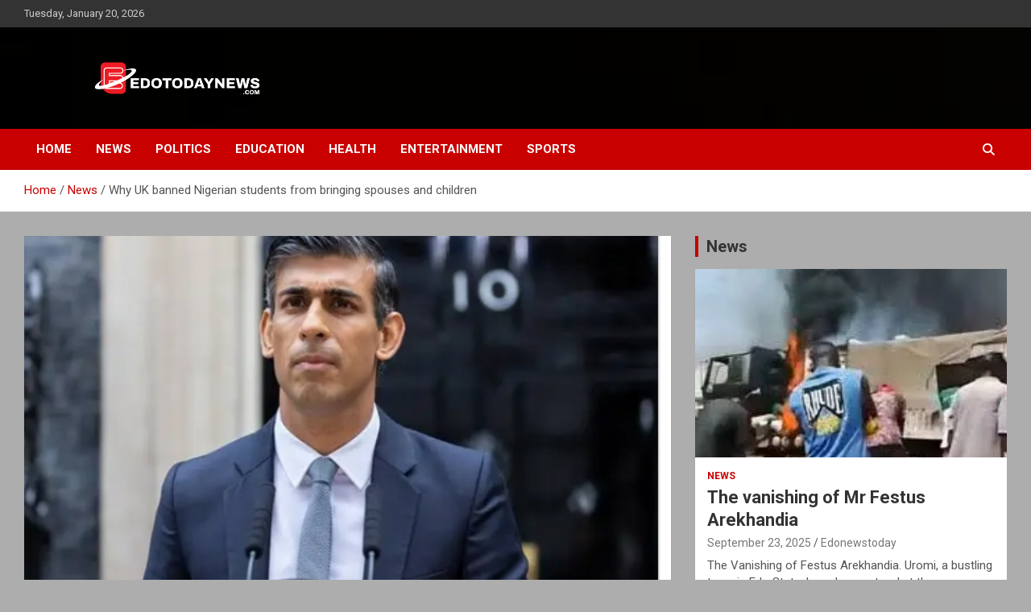

--- FILE ---
content_type: text/html; charset=UTF-8
request_url: https://edotodaynews.com/why-uk-banned-nigerian-students-from-bringing-spouses-and-children/
body_size: 16380
content:
<!doctype html>
<html lang="en-US">
<head>
	<meta charset="UTF-8">
	<meta name="viewport" content="width=device-width, initial-scale=1, shrink-to-fit=no">
	<link rel="profile" href="https://gmpg.org/xfn/11">

	<title>Why UK banned Nigerian students from bringing spouses and children &#8211; edothings</title>
<meta name='robots' content='max-image-preview:large' />
<link rel='dns-prefetch' href='//stats.wp.com' />
<link rel='dns-prefetch' href='//fonts.googleapis.com' />
<link rel='dns-prefetch' href='//c0.wp.com' />
<link rel='dns-prefetch' href='//widgets.wp.com' />
<link rel='dns-prefetch' href='//s0.wp.com' />
<link rel='dns-prefetch' href='//0.gravatar.com' />
<link rel='dns-prefetch' href='//1.gravatar.com' />
<link rel='dns-prefetch' href='//2.gravatar.com' />
<link rel='preconnect' href='//i0.wp.com' />
<link rel="alternate" type="application/rss+xml" title="edothings &raquo; Feed" href="https://edotodaynews.com/feed/" />
<link rel="alternate" type="application/rss+xml" title="edothings &raquo; Comments Feed" href="https://edotodaynews.com/comments/feed/" />
<link rel="alternate" type="application/rss+xml" title="edothings &raquo; Why UK banned Nigerian students from bringing spouses and children Comments Feed" href="https://edotodaynews.com/why-uk-banned-nigerian-students-from-bringing-spouses-and-children/feed/" />
<link rel="alternate" title="oEmbed (JSON)" type="application/json+oembed" href="https://edotodaynews.com/wp-json/oembed/1.0/embed?url=https%3A%2F%2Fedotodaynews.com%2Fwhy-uk-banned-nigerian-students-from-bringing-spouses-and-children%2F" />
<link rel="alternate" title="oEmbed (XML)" type="text/xml+oembed" href="https://edotodaynews.com/wp-json/oembed/1.0/embed?url=https%3A%2F%2Fedotodaynews.com%2Fwhy-uk-banned-nigerian-students-from-bringing-spouses-and-children%2F&#038;format=xml" />
<style id='wp-img-auto-sizes-contain-inline-css' type='text/css'>
img:is([sizes=auto i],[sizes^="auto," i]){contain-intrinsic-size:3000px 1500px}
/*# sourceURL=wp-img-auto-sizes-contain-inline-css */
</style>
<style id='wp-emoji-styles-inline-css' type='text/css'>

	img.wp-smiley, img.emoji {
		display: inline !important;
		border: none !important;
		box-shadow: none !important;
		height: 1em !important;
		width: 1em !important;
		margin: 0 0.07em !important;
		vertical-align: -0.1em !important;
		background: none !important;
		padding: 0 !important;
	}
/*# sourceURL=wp-emoji-styles-inline-css */
</style>
<style id='wp-block-library-inline-css' type='text/css'>
:root{--wp-block-synced-color:#7a00df;--wp-block-synced-color--rgb:122,0,223;--wp-bound-block-color:var(--wp-block-synced-color);--wp-editor-canvas-background:#ddd;--wp-admin-theme-color:#007cba;--wp-admin-theme-color--rgb:0,124,186;--wp-admin-theme-color-darker-10:#006ba1;--wp-admin-theme-color-darker-10--rgb:0,107,160.5;--wp-admin-theme-color-darker-20:#005a87;--wp-admin-theme-color-darker-20--rgb:0,90,135;--wp-admin-border-width-focus:2px}@media (min-resolution:192dpi){:root{--wp-admin-border-width-focus:1.5px}}.wp-element-button{cursor:pointer}:root .has-very-light-gray-background-color{background-color:#eee}:root .has-very-dark-gray-background-color{background-color:#313131}:root .has-very-light-gray-color{color:#eee}:root .has-very-dark-gray-color{color:#313131}:root .has-vivid-green-cyan-to-vivid-cyan-blue-gradient-background{background:linear-gradient(135deg,#00d084,#0693e3)}:root .has-purple-crush-gradient-background{background:linear-gradient(135deg,#34e2e4,#4721fb 50%,#ab1dfe)}:root .has-hazy-dawn-gradient-background{background:linear-gradient(135deg,#faaca8,#dad0ec)}:root .has-subdued-olive-gradient-background{background:linear-gradient(135deg,#fafae1,#67a671)}:root .has-atomic-cream-gradient-background{background:linear-gradient(135deg,#fdd79a,#004a59)}:root .has-nightshade-gradient-background{background:linear-gradient(135deg,#330968,#31cdcf)}:root .has-midnight-gradient-background{background:linear-gradient(135deg,#020381,#2874fc)}:root{--wp--preset--font-size--normal:16px;--wp--preset--font-size--huge:42px}.has-regular-font-size{font-size:1em}.has-larger-font-size{font-size:2.625em}.has-normal-font-size{font-size:var(--wp--preset--font-size--normal)}.has-huge-font-size{font-size:var(--wp--preset--font-size--huge)}.has-text-align-center{text-align:center}.has-text-align-left{text-align:left}.has-text-align-right{text-align:right}.has-fit-text{white-space:nowrap!important}#end-resizable-editor-section{display:none}.aligncenter{clear:both}.items-justified-left{justify-content:flex-start}.items-justified-center{justify-content:center}.items-justified-right{justify-content:flex-end}.items-justified-space-between{justify-content:space-between}.screen-reader-text{border:0;clip-path:inset(50%);height:1px;margin:-1px;overflow:hidden;padding:0;position:absolute;width:1px;word-wrap:normal!important}.screen-reader-text:focus{background-color:#ddd;clip-path:none;color:#444;display:block;font-size:1em;height:auto;left:5px;line-height:normal;padding:15px 23px 14px;text-decoration:none;top:5px;width:auto;z-index:100000}html :where(.has-border-color){border-style:solid}html :where([style*=border-top-color]){border-top-style:solid}html :where([style*=border-right-color]){border-right-style:solid}html :where([style*=border-bottom-color]){border-bottom-style:solid}html :where([style*=border-left-color]){border-left-style:solid}html :where([style*=border-width]){border-style:solid}html :where([style*=border-top-width]){border-top-style:solid}html :where([style*=border-right-width]){border-right-style:solid}html :where([style*=border-bottom-width]){border-bottom-style:solid}html :where([style*=border-left-width]){border-left-style:solid}html :where(img[class*=wp-image-]){height:auto;max-width:100%}:where(figure){margin:0 0 1em}html :where(.is-position-sticky){--wp-admin--admin-bar--position-offset:var(--wp-admin--admin-bar--height,0px)}@media screen and (max-width:600px){html :where(.is-position-sticky){--wp-admin--admin-bar--position-offset:0px}}
.has-text-align-justify{text-align:justify;}

/*# sourceURL=wp-block-library-inline-css */
</style><style id='global-styles-inline-css' type='text/css'>
:root{--wp--preset--aspect-ratio--square: 1;--wp--preset--aspect-ratio--4-3: 4/3;--wp--preset--aspect-ratio--3-4: 3/4;--wp--preset--aspect-ratio--3-2: 3/2;--wp--preset--aspect-ratio--2-3: 2/3;--wp--preset--aspect-ratio--16-9: 16/9;--wp--preset--aspect-ratio--9-16: 9/16;--wp--preset--color--black: #000000;--wp--preset--color--cyan-bluish-gray: #abb8c3;--wp--preset--color--white: #ffffff;--wp--preset--color--pale-pink: #f78da7;--wp--preset--color--vivid-red: #cf2e2e;--wp--preset--color--luminous-vivid-orange: #ff6900;--wp--preset--color--luminous-vivid-amber: #fcb900;--wp--preset--color--light-green-cyan: #7bdcb5;--wp--preset--color--vivid-green-cyan: #00d084;--wp--preset--color--pale-cyan-blue: #8ed1fc;--wp--preset--color--vivid-cyan-blue: #0693e3;--wp--preset--color--vivid-purple: #9b51e0;--wp--preset--gradient--vivid-cyan-blue-to-vivid-purple: linear-gradient(135deg,rgb(6,147,227) 0%,rgb(155,81,224) 100%);--wp--preset--gradient--light-green-cyan-to-vivid-green-cyan: linear-gradient(135deg,rgb(122,220,180) 0%,rgb(0,208,130) 100%);--wp--preset--gradient--luminous-vivid-amber-to-luminous-vivid-orange: linear-gradient(135deg,rgb(252,185,0) 0%,rgb(255,105,0) 100%);--wp--preset--gradient--luminous-vivid-orange-to-vivid-red: linear-gradient(135deg,rgb(255,105,0) 0%,rgb(207,46,46) 100%);--wp--preset--gradient--very-light-gray-to-cyan-bluish-gray: linear-gradient(135deg,rgb(238,238,238) 0%,rgb(169,184,195) 100%);--wp--preset--gradient--cool-to-warm-spectrum: linear-gradient(135deg,rgb(74,234,220) 0%,rgb(151,120,209) 20%,rgb(207,42,186) 40%,rgb(238,44,130) 60%,rgb(251,105,98) 80%,rgb(254,248,76) 100%);--wp--preset--gradient--blush-light-purple: linear-gradient(135deg,rgb(255,206,236) 0%,rgb(152,150,240) 100%);--wp--preset--gradient--blush-bordeaux: linear-gradient(135deg,rgb(254,205,165) 0%,rgb(254,45,45) 50%,rgb(107,0,62) 100%);--wp--preset--gradient--luminous-dusk: linear-gradient(135deg,rgb(255,203,112) 0%,rgb(199,81,192) 50%,rgb(65,88,208) 100%);--wp--preset--gradient--pale-ocean: linear-gradient(135deg,rgb(255,245,203) 0%,rgb(182,227,212) 50%,rgb(51,167,181) 100%);--wp--preset--gradient--electric-grass: linear-gradient(135deg,rgb(202,248,128) 0%,rgb(113,206,126) 100%);--wp--preset--gradient--midnight: linear-gradient(135deg,rgb(2,3,129) 0%,rgb(40,116,252) 100%);--wp--preset--font-size--small: 13px;--wp--preset--font-size--medium: 20px;--wp--preset--font-size--large: 36px;--wp--preset--font-size--x-large: 42px;--wp--preset--spacing--20: 0.44rem;--wp--preset--spacing--30: 0.67rem;--wp--preset--spacing--40: 1rem;--wp--preset--spacing--50: 1.5rem;--wp--preset--spacing--60: 2.25rem;--wp--preset--spacing--70: 3.38rem;--wp--preset--spacing--80: 5.06rem;--wp--preset--shadow--natural: 6px 6px 9px rgba(0, 0, 0, 0.2);--wp--preset--shadow--deep: 12px 12px 50px rgba(0, 0, 0, 0.4);--wp--preset--shadow--sharp: 6px 6px 0px rgba(0, 0, 0, 0.2);--wp--preset--shadow--outlined: 6px 6px 0px -3px rgb(255, 255, 255), 6px 6px rgb(0, 0, 0);--wp--preset--shadow--crisp: 6px 6px 0px rgb(0, 0, 0);}:where(.is-layout-flex){gap: 0.5em;}:where(.is-layout-grid){gap: 0.5em;}body .is-layout-flex{display: flex;}.is-layout-flex{flex-wrap: wrap;align-items: center;}.is-layout-flex > :is(*, div){margin: 0;}body .is-layout-grid{display: grid;}.is-layout-grid > :is(*, div){margin: 0;}:where(.wp-block-columns.is-layout-flex){gap: 2em;}:where(.wp-block-columns.is-layout-grid){gap: 2em;}:where(.wp-block-post-template.is-layout-flex){gap: 1.25em;}:where(.wp-block-post-template.is-layout-grid){gap: 1.25em;}.has-black-color{color: var(--wp--preset--color--black) !important;}.has-cyan-bluish-gray-color{color: var(--wp--preset--color--cyan-bluish-gray) !important;}.has-white-color{color: var(--wp--preset--color--white) !important;}.has-pale-pink-color{color: var(--wp--preset--color--pale-pink) !important;}.has-vivid-red-color{color: var(--wp--preset--color--vivid-red) !important;}.has-luminous-vivid-orange-color{color: var(--wp--preset--color--luminous-vivid-orange) !important;}.has-luminous-vivid-amber-color{color: var(--wp--preset--color--luminous-vivid-amber) !important;}.has-light-green-cyan-color{color: var(--wp--preset--color--light-green-cyan) !important;}.has-vivid-green-cyan-color{color: var(--wp--preset--color--vivid-green-cyan) !important;}.has-pale-cyan-blue-color{color: var(--wp--preset--color--pale-cyan-blue) !important;}.has-vivid-cyan-blue-color{color: var(--wp--preset--color--vivid-cyan-blue) !important;}.has-vivid-purple-color{color: var(--wp--preset--color--vivid-purple) !important;}.has-black-background-color{background-color: var(--wp--preset--color--black) !important;}.has-cyan-bluish-gray-background-color{background-color: var(--wp--preset--color--cyan-bluish-gray) !important;}.has-white-background-color{background-color: var(--wp--preset--color--white) !important;}.has-pale-pink-background-color{background-color: var(--wp--preset--color--pale-pink) !important;}.has-vivid-red-background-color{background-color: var(--wp--preset--color--vivid-red) !important;}.has-luminous-vivid-orange-background-color{background-color: var(--wp--preset--color--luminous-vivid-orange) !important;}.has-luminous-vivid-amber-background-color{background-color: var(--wp--preset--color--luminous-vivid-amber) !important;}.has-light-green-cyan-background-color{background-color: var(--wp--preset--color--light-green-cyan) !important;}.has-vivid-green-cyan-background-color{background-color: var(--wp--preset--color--vivid-green-cyan) !important;}.has-pale-cyan-blue-background-color{background-color: var(--wp--preset--color--pale-cyan-blue) !important;}.has-vivid-cyan-blue-background-color{background-color: var(--wp--preset--color--vivid-cyan-blue) !important;}.has-vivid-purple-background-color{background-color: var(--wp--preset--color--vivid-purple) !important;}.has-black-border-color{border-color: var(--wp--preset--color--black) !important;}.has-cyan-bluish-gray-border-color{border-color: var(--wp--preset--color--cyan-bluish-gray) !important;}.has-white-border-color{border-color: var(--wp--preset--color--white) !important;}.has-pale-pink-border-color{border-color: var(--wp--preset--color--pale-pink) !important;}.has-vivid-red-border-color{border-color: var(--wp--preset--color--vivid-red) !important;}.has-luminous-vivid-orange-border-color{border-color: var(--wp--preset--color--luminous-vivid-orange) !important;}.has-luminous-vivid-amber-border-color{border-color: var(--wp--preset--color--luminous-vivid-amber) !important;}.has-light-green-cyan-border-color{border-color: var(--wp--preset--color--light-green-cyan) !important;}.has-vivid-green-cyan-border-color{border-color: var(--wp--preset--color--vivid-green-cyan) !important;}.has-pale-cyan-blue-border-color{border-color: var(--wp--preset--color--pale-cyan-blue) !important;}.has-vivid-cyan-blue-border-color{border-color: var(--wp--preset--color--vivid-cyan-blue) !important;}.has-vivid-purple-border-color{border-color: var(--wp--preset--color--vivid-purple) !important;}.has-vivid-cyan-blue-to-vivid-purple-gradient-background{background: var(--wp--preset--gradient--vivid-cyan-blue-to-vivid-purple) !important;}.has-light-green-cyan-to-vivid-green-cyan-gradient-background{background: var(--wp--preset--gradient--light-green-cyan-to-vivid-green-cyan) !important;}.has-luminous-vivid-amber-to-luminous-vivid-orange-gradient-background{background: var(--wp--preset--gradient--luminous-vivid-amber-to-luminous-vivid-orange) !important;}.has-luminous-vivid-orange-to-vivid-red-gradient-background{background: var(--wp--preset--gradient--luminous-vivid-orange-to-vivid-red) !important;}.has-very-light-gray-to-cyan-bluish-gray-gradient-background{background: var(--wp--preset--gradient--very-light-gray-to-cyan-bluish-gray) !important;}.has-cool-to-warm-spectrum-gradient-background{background: var(--wp--preset--gradient--cool-to-warm-spectrum) !important;}.has-blush-light-purple-gradient-background{background: var(--wp--preset--gradient--blush-light-purple) !important;}.has-blush-bordeaux-gradient-background{background: var(--wp--preset--gradient--blush-bordeaux) !important;}.has-luminous-dusk-gradient-background{background: var(--wp--preset--gradient--luminous-dusk) !important;}.has-pale-ocean-gradient-background{background: var(--wp--preset--gradient--pale-ocean) !important;}.has-electric-grass-gradient-background{background: var(--wp--preset--gradient--electric-grass) !important;}.has-midnight-gradient-background{background: var(--wp--preset--gradient--midnight) !important;}.has-small-font-size{font-size: var(--wp--preset--font-size--small) !important;}.has-medium-font-size{font-size: var(--wp--preset--font-size--medium) !important;}.has-large-font-size{font-size: var(--wp--preset--font-size--large) !important;}.has-x-large-font-size{font-size: var(--wp--preset--font-size--x-large) !important;}
/*# sourceURL=global-styles-inline-css */
</style>

<style id='classic-theme-styles-inline-css' type='text/css'>
/*! This file is auto-generated */
.wp-block-button__link{color:#fff;background-color:#32373c;border-radius:9999px;box-shadow:none;text-decoration:none;padding:calc(.667em + 2px) calc(1.333em + 2px);font-size:1.125em}.wp-block-file__button{background:#32373c;color:#fff;text-decoration:none}
/*# sourceURL=/wp-includes/css/classic-themes.min.css */
</style>
<link rel='stylesheet' id='bootstrap-style-css' href='https://edotodaynews.com/wp-content/themes/newscard/assets/library/bootstrap/css/bootstrap.min.css?ver=4.0.0' type='text/css' media='all' />
<link rel='stylesheet' id='font-awesome-style-css' href='https://edotodaynews.com/wp-content/themes/newscard/assets/library/font-awesome/css/all.min.css?ver=6.9' type='text/css' media='all' />
<link rel='stylesheet' id='newscard-google-fonts-css' href='//fonts.googleapis.com/css?family=Roboto%3A100%2C300%2C300i%2C400%2C400i%2C500%2C500i%2C700%2C700i&#038;ver=6.9' type='text/css' media='all' />
<link rel='stylesheet' id='newscard-style-css' href='https://edotodaynews.com/wp-content/themes/newscard/style.css?ver=6.9' type='text/css' media='all' />
<link rel='stylesheet' id='social-logos-css' href='https://c0.wp.com/p/jetpack/13.0.1/_inc/social-logos/social-logos.min.css' type='text/css' media='all' />
<link rel='stylesheet' id='jetpack_css-css' href='https://c0.wp.com/p/jetpack/13.0.1/css/jetpack.css' type='text/css' media='all' />
<script type="text/javascript" src="https://c0.wp.com/c/6.9/wp-includes/js/jquery/jquery.min.js" id="jquery-core-js"></script>
<script type="text/javascript" src="https://c0.wp.com/c/6.9/wp-includes/js/jquery/jquery-migrate.min.js" id="jquery-migrate-js"></script>
<link rel="https://api.w.org/" href="https://edotodaynews.com/wp-json/" /><link rel="alternate" title="JSON" type="application/json" href="https://edotodaynews.com/wp-json/wp/v2/posts/643" /><link rel="EditURI" type="application/rsd+xml" title="RSD" href="https://edotodaynews.com/xmlrpc.php?rsd" />
<meta name="generator" content="WordPress 6.9" />
<link rel="canonical" href="https://edotodaynews.com/why-uk-banned-nigerian-students-from-bringing-spouses-and-children/" />
<link rel='shortlink' href='https://edotodaynews.com/?p=643' />
	<style>img#wpstats{display:none}</style>
		<link rel="pingback" href="https://edotodaynews.com/xmlrpc.php">		<style type="text/css">
					.site-title,
			.site-description {
				position: absolute;
				clip: rect(1px, 1px, 1px, 1px);
			}
				</style>
		<style type="text/css" id="custom-background-css">
body.custom-background { background-color: #adadad; }
</style>
	
<!-- Jetpack Open Graph Tags -->
<meta property="og:type" content="article" />
<meta property="og:title" content="Why UK banned Nigerian students from bringing spouses and children" />
<meta property="og:url" content="https://edotodaynews.com/why-uk-banned-nigerian-students-from-bringing-spouses-and-children/" />
<meta property="og:description" content="May 24, 2023 &nbsp; Why UK banned Nigerian students from bringing spouses and children The United Kingdom announced on Tuesday that foreign students will not be allowed to bring their families – sp…" />
<meta property="article:published_time" content="2023-05-24T10:57:26+00:00" />
<meta property="article:modified_time" content="2023-05-24T10:57:26+00:00" />
<meta property="og:site_name" content="edothings" />
<meta property="og:image" content="https://i0.wp.com/edotodaynews.com/wp-content/uploads/2023/05/Screenshot_20230524-115141.jpg?fit=616%2C511&#038;ssl=1" />
<meta property="og:image:width" content="616" />
<meta property="og:image:height" content="511" />
<meta property="og:image:alt" content="" />
<meta property="og:locale" content="en_US" />
<meta name="twitter:text:title" content="Why UK banned Nigerian students from bringing spouses and children" />
<meta name="twitter:image" content="https://i0.wp.com/edotodaynews.com/wp-content/uploads/2023/05/Screenshot_20230524-115141.jpg?fit=616%2C511&#038;ssl=1&#038;w=640" />
<meta name="twitter:card" content="summary_large_image" />

<!-- End Jetpack Open Graph Tags -->
<link rel="icon" href="https://i0.wp.com/edotodaynews.com/wp-content/uploads/2023/05/cropped-naw-02.png?fit=32%2C32&#038;ssl=1" sizes="32x32" />
<link rel="icon" href="https://i0.wp.com/edotodaynews.com/wp-content/uploads/2023/05/cropped-naw-02.png?fit=192%2C192&#038;ssl=1" sizes="192x192" />
<link rel="apple-touch-icon" href="https://i0.wp.com/edotodaynews.com/wp-content/uploads/2023/05/cropped-naw-02.png?fit=180%2C180&#038;ssl=1" />
<meta name="msapplication-TileImage" content="https://i0.wp.com/edotodaynews.com/wp-content/uploads/2023/05/cropped-naw-02.png?fit=270%2C270&#038;ssl=1" />
		<style type="text/css" id="wp-custom-css">
			.top-stories-bar:before {
    content: "";
    position: absolute;
    top: 0;
    left: 0;
    bottom: 0;
    width: 50%;
    background-color: #000000;
}
.top-stories-bar .top-stories-label {
    float: left;
	color: #ffffff;align-content
}
.top-stories-bar .top-stories-label .top-stories-label-wrap {
    	background-color:black;
}
.top-stories-bar .top-stories-label:after {
        background-color: #0c0c0c;
}
.top-stories-bar .top-stories-lists .marquee a {
	background-color:silver;
    padding-left: 30px;
}
.post-slider .owl-nav button.owl-prev:before, .post-slider .owl-nav button.owl-next:before {
    color: #cf1313;
    font-family: fontawesome;
    -webkit-font-smoothing: antialiased;
    -moz-osx-font-smoothing: grayscale;
}
.site-info {
    background-color: #000000;
    padding-top: 25px;
    padding-bottom: 5px;
    text-align: center;
    color: #888888;
}		</style>
		</head>

<body class="wp-singular post-template-default single single-post postid-643 single-format-standard custom-background wp-custom-logo wp-theme-newscard theme-body">

<div id="page" class="site">
	<a class="skip-link screen-reader-text" href="#content">Skip to content</a>
	
	<header id="masthead" class="site-header">
					<div class="info-bar">
				<div class="container">
					<div class="row gutter-10">
						<div class="col col-sm contact-section">
							<div class="date">
								<ul><li>Tuesday, January 20, 2026</li></ul>
							</div>
						</div><!-- .contact-section -->

											</div><!-- .row -->
          		</div><!-- .container -->
        	</div><!-- .infobar -->
        		<nav class="navbar navbar-expand-lg d-block">
			<div class="navbar-head navbar-bg-set header-overlay-dark"  style="background-image:url('https://edotodaynews.com/wp-content/uploads/2023/05/download-1.jpg');">
				<div class="container">
					<div class="row navbar-head-row align-items-center">
						<div class="col-lg-4">
							<div class="site-branding navbar-brand">
								<a href="https://edotodaynews.com/" class="custom-logo-link" rel="home"><img width="4501" height="772" src="https://i0.wp.com/edotodaynews.com/wp-content/uploads/2023/05/naw-02.png?fit=4501%2C772&amp;ssl=1" class="custom-logo" alt="edothings" decoding="async" fetchpriority="high" srcset="https://i0.wp.com/edotodaynews.com/wp-content/uploads/2023/05/naw-02.png?w=4501&amp;ssl=1 4501w, https://i0.wp.com/edotodaynews.com/wp-content/uploads/2023/05/naw-02.png?resize=300%2C51&amp;ssl=1 300w, https://i0.wp.com/edotodaynews.com/wp-content/uploads/2023/05/naw-02.png?resize=1024%2C176&amp;ssl=1 1024w, https://i0.wp.com/edotodaynews.com/wp-content/uploads/2023/05/naw-02.png?resize=768%2C132&amp;ssl=1 768w, https://i0.wp.com/edotodaynews.com/wp-content/uploads/2023/05/naw-02.png?resize=1536%2C263&amp;ssl=1 1536w, https://i0.wp.com/edotodaynews.com/wp-content/uploads/2023/05/naw-02.png?resize=2048%2C351&amp;ssl=1 2048w, https://i0.wp.com/edotodaynews.com/wp-content/uploads/2023/05/naw-02.png?w=2220&amp;ssl=1 2220w, https://i0.wp.com/edotodaynews.com/wp-content/uploads/2023/05/naw-02.png?w=3330&amp;ssl=1 3330w" sizes="(max-width: 4501px) 100vw, 4501px" data-attachment-id="45" data-permalink="https://edotodaynews.com/naw-02-2/" data-orig-file="https://i0.wp.com/edotodaynews.com/wp-content/uploads/2023/05/naw-02.png?fit=4501%2C772&amp;ssl=1" data-orig-size="4501,772" data-comments-opened="1" data-image-meta="{&quot;aperture&quot;:&quot;0&quot;,&quot;credit&quot;:&quot;&quot;,&quot;camera&quot;:&quot;&quot;,&quot;caption&quot;:&quot;&quot;,&quot;created_timestamp&quot;:&quot;0&quot;,&quot;copyright&quot;:&quot;&quot;,&quot;focal_length&quot;:&quot;0&quot;,&quot;iso&quot;:&quot;0&quot;,&quot;shutter_speed&quot;:&quot;0&quot;,&quot;title&quot;:&quot;&quot;,&quot;orientation&quot;:&quot;0&quot;}" data-image-title="naw-02" data-image-description="" data-image-caption="" data-medium-file="https://i0.wp.com/edotodaynews.com/wp-content/uploads/2023/05/naw-02.png?fit=300%2C51&amp;ssl=1" data-large-file="https://i0.wp.com/edotodaynews.com/wp-content/uploads/2023/05/naw-02.png?fit=1024%2C176&amp;ssl=1" /></a>									<h2 class="site-title"><a href="https://edotodaynews.com/" rel="home">edothings</a></h2>
																	<p class="site-description">edothings</p>
															</div><!-- .site-branding .navbar-brand -->
						</div>
											</div><!-- .row -->
				</div><!-- .container -->
			</div><!-- .navbar-head -->
			<div class="navigation-bar">
				<div class="navigation-bar-top">
					<div class="container">
						<button class="navbar-toggler menu-toggle" type="button" data-toggle="collapse" data-target="#navbarCollapse" aria-controls="navbarCollapse" aria-expanded="false" aria-label="Toggle navigation"></button>
						<span class="search-toggle"></span>
					</div><!-- .container -->
					<div class="search-bar">
						<div class="container">
							<div class="search-block off">
								<form action="https://edotodaynews.com/" method="get" class="search-form">
	<label class="assistive-text"> Search </label>
	<div class="input-group">
		<input type="search" value="" placeholder="Search" class="form-control s" name="s">
		<div class="input-group-prepend">
			<button class="btn btn-theme">Search</button>
		</div>
	</div>
</form><!-- .search-form -->
							</div><!-- .search-box -->
						</div><!-- .container -->
					</div><!-- .search-bar -->
				</div><!-- .navigation-bar-top -->
				<div class="navbar-main">
					<div class="container">
						<div class="collapse navbar-collapse" id="navbarCollapse">
							<div id="site-navigation" class="main-navigation nav-uppercase" role="navigation">
								<ul class="nav-menu navbar-nav d-lg-block"><li id="menu-item-43" class="menu-item menu-item-type-custom menu-item-object-custom menu-item-home menu-item-43"><a href="https://edotodaynews.com">Home</a></li>
<li id="menu-item-40" class="menu-item menu-item-type-taxonomy menu-item-object-category current-post-ancestor current-menu-parent current-post-parent menu-item-40"><a href="https://edotodaynews.com/category/news/">News</a></li>
<li id="menu-item-41" class="menu-item menu-item-type-taxonomy menu-item-object-category menu-item-41"><a href="https://edotodaynews.com/category/politics/">Politics</a></li>
<li id="menu-item-38" class="menu-item menu-item-type-taxonomy menu-item-object-category menu-item-38"><a href="https://edotodaynews.com/category/education/">Education</a></li>
<li id="menu-item-39" class="menu-item menu-item-type-taxonomy menu-item-object-category menu-item-39"><a href="https://edotodaynews.com/category/health/">Health</a></li>
<li id="menu-item-82" class="menu-item menu-item-type-taxonomy menu-item-object-category menu-item-82"><a href="https://edotodaynews.com/category/entertainment/">Entertainment</a></li>
<li id="menu-item-42" class="menu-item menu-item-type-taxonomy menu-item-object-category menu-item-42"><a href="https://edotodaynews.com/category/sports/">Sports</a></li>
</ul>							</div><!-- #site-navigation .main-navigation -->
						</div><!-- .navbar-collapse -->
						<div class="nav-search">
							<span class="search-toggle"></span>
						</div><!-- .nav-search -->
					</div><!-- .container -->
				</div><!-- .navbar-main -->
			</div><!-- .navigation-bar -->
		</nav><!-- .navbar -->

		
		
					<div id="breadcrumb">
				<div class="container">
					<div role="navigation" aria-label="Breadcrumbs" class="breadcrumb-trail breadcrumbs" itemprop="breadcrumb"><ul class="trail-items" itemscope itemtype="http://schema.org/BreadcrumbList"><meta name="numberOfItems" content="3" /><meta name="itemListOrder" content="Ascending" /><li itemprop="itemListElement" itemscope itemtype="http://schema.org/ListItem" class="trail-item trail-begin"><a href="https://edotodaynews.com/" rel="home" itemprop="item"><span itemprop="name">Home</span></a><meta itemprop="position" content="1" /></li><li itemprop="itemListElement" itemscope itemtype="http://schema.org/ListItem" class="trail-item"><a href="https://edotodaynews.com/category/news/" itemprop="item"><span itemprop="name">News</span></a><meta itemprop="position" content="2" /></li><li itemprop="itemListElement" itemscope itemtype="http://schema.org/ListItem" class="trail-item trail-end"><span itemprop="name">Why UK banned Nigerian students from bringing spouses and children</span><meta itemprop="position" content="3" /></li></ul></div>				</div>
			</div><!-- .breadcrumb -->
			</header><!-- #masthead -->
	<div id="content" class="site-content ">
		<div class="container">
							<div class="row justify-content-center site-content-row">
			<div id="primary" class="col-lg-8 content-area">		<main id="main" class="site-main">

				<div class="post-643 post type-post status-publish format-standard has-post-thumbnail hentry category-news">

		
					<figure class="post-featured-image page-single-img-wrap">
						<div class="post-img" style="background-image: url('https://i0.wp.com/edotodaynews.com/wp-content/uploads/2023/05/Screenshot_20230524-115141.jpg?fit=616%2C511&#038;ssl=1');"></div>
											</figure><!-- .post-featured-image .page-single-img-wrap -->

				
				<div class="entry-meta category-meta">
					<div class="cat-links"><a href="https://edotodaynews.com/category/news/" rel="category tag">News</a></div>
				</div><!-- .entry-meta -->

			
					<header class="entry-header">
				<h1 class="entry-title">Why UK banned Nigerian students from bringing spouses and children</h1>
									<div class="entry-meta">
						<div class="date"><a href="https://edotodaynews.com/why-uk-banned-nigerian-students-from-bringing-spouses-and-children/" title="Why UK banned Nigerian students from bringing spouses and children">May 24, 2023</a> </div> <div class="by-author vcard author"><a href="https://edotodaynews.com/author/edothings/">Edonewstoday</a> </div>											</div><!-- .entry-meta -->
								</header>
				<div class="entry-content">
			<p>May 24, 2023</p>
<p>&nbsp;</p>
<p><img data-recalc-dims="1" decoding="async" data-attachment-id="644" data-permalink="https://edotodaynews.com/why-uk-banned-nigerian-students-from-bringing-spouses-and-children/screenshot_20230524-115141/" data-orig-file="https://i0.wp.com/edotodaynews.com/wp-content/uploads/2023/05/Screenshot_20230524-115141.jpg?fit=616%2C511&amp;ssl=1" data-orig-size="616,511" data-comments-opened="1" data-image-meta="{&quot;aperture&quot;:&quot;0&quot;,&quot;credit&quot;:&quot;&quot;,&quot;camera&quot;:&quot;&quot;,&quot;caption&quot;:&quot;&quot;,&quot;created_timestamp&quot;:&quot;0&quot;,&quot;copyright&quot;:&quot;&quot;,&quot;focal_length&quot;:&quot;0&quot;,&quot;iso&quot;:&quot;0&quot;,&quot;shutter_speed&quot;:&quot;0&quot;,&quot;title&quot;:&quot;&quot;,&quot;orientation&quot;:&quot;0&quot;}" data-image-title="Screenshot_20230524-115141" data-image-description="" data-image-caption="" data-medium-file="https://i0.wp.com/edotodaynews.com/wp-content/uploads/2023/05/Screenshot_20230524-115141.jpg?fit=300%2C249&amp;ssl=1" data-large-file="https://i0.wp.com/edotodaynews.com/wp-content/uploads/2023/05/Screenshot_20230524-115141.jpg?fit=616%2C511&amp;ssl=1" class="alignnone size-medium wp-image-644" src="https://i0.wp.com/edotodaynews.com/wp-content/uploads/2023/05/Screenshot_20230524-115141.jpg?resize=300%2C249&#038;ssl=1" alt="" width="300" height="249" srcset="https://i0.wp.com/edotodaynews.com/wp-content/uploads/2023/05/Screenshot_20230524-115141.jpg?resize=300%2C249&amp;ssl=1 300w, https://i0.wp.com/edotodaynews.com/wp-content/uploads/2023/05/Screenshot_20230524-115141.jpg?w=616&amp;ssl=1 616w" sizes="(max-width: 300px) 100vw, 300px" />Why UK banned Nigerian students from bringing spouses and children</p>
<p>The United Kingdom announced on Tuesday that foreign students will not be allowed to bring their families – spouses, children and parents to the country.</p>
<p>Home Secretary Suella Braverman said the restrictions will take place from January 2024.</p>
<p>She also said the ban is only for foreign undergraduate and postgraduate students on non-research courses.</p>
<p>1. Rishi Sunak’s move to cut down migration</p>
<p>British Prime Minister Rishi Sunak has planned that one of the ways to revive the British economy is to cut down on migration. He, then, used this as a mechanism to cut down on immigrants moving to the UK.</p>
<p>2. Nigeria has the highest number of African students studying in UK</p>
<p>According to a UK education data group, Higher Education Statistics Agency (HESA), Nigeria is the third highest country with students studying in the UK after China and India. This also makes it the first in Africa.</p>
<p>3. Large number of foreigners relocating to UK are non-EU</p>
<p>The UK government is worried that the rise in migration has largely been driven by people coming to the UK from outside the EU – including 170,000. Sunak’s government said refugees and African and Asian migrants are resettling in the country.</p>
<p>4. To reduce number of Nigerians, others taking over British economy</p>
<p>The UK government is engaging in this cutting of migration to reduce the number of immigrants taking key sectors of its economy. Earlier this week, Braverman called for lower immigration and suggested more British people should be trained to do jobs commonly done by overseas workers, such as lorry driving and fruit picking</p>
<div class="sharedaddy sd-sharing-enabled"><div class="robots-nocontent sd-block sd-social sd-social-icon-text sd-sharing"><h3 class="sd-title">Share this:</h3><div class="sd-content"><ul><li class="share-twitter"><a rel="nofollow noopener noreferrer" data-shared="sharing-twitter-643" class="share-twitter sd-button share-icon" href="https://edotodaynews.com/why-uk-banned-nigerian-students-from-bringing-spouses-and-children/?share=twitter" target="_blank" title="Click to share on Twitter" ><span>Twitter</span></a></li><li class="share-facebook"><a rel="nofollow noopener noreferrer" data-shared="sharing-facebook-643" class="share-facebook sd-button share-icon" href="https://edotodaynews.com/why-uk-banned-nigerian-students-from-bringing-spouses-and-children/?share=facebook" target="_blank" title="Click to share on Facebook" ><span>Facebook</span></a></li><li class="share-jetpack-whatsapp"><a rel="nofollow noopener noreferrer" data-shared="" class="share-jetpack-whatsapp sd-button share-icon" href="https://edotodaynews.com/why-uk-banned-nigerian-students-from-bringing-spouses-and-children/?share=jetpack-whatsapp" target="_blank" title="Click to share on WhatsApp" ><span>WhatsApp</span></a></li><li class="share-linkedin"><a rel="nofollow noopener noreferrer" data-shared="sharing-linkedin-643" class="share-linkedin sd-button share-icon" href="https://edotodaynews.com/why-uk-banned-nigerian-students-from-bringing-spouses-and-children/?share=linkedin" target="_blank" title="Click to share on LinkedIn" ><span>LinkedIn</span></a></li><li class="share-telegram"><a rel="nofollow noopener noreferrer" data-shared="" class="share-telegram sd-button share-icon" href="https://edotodaynews.com/why-uk-banned-nigerian-students-from-bringing-spouses-and-children/?share=telegram" target="_blank" title="Click to share on Telegram" ><span>Telegram</span></a></li><li class="share-end"></li></ul></div></div></div><div class='sharedaddy sd-block sd-like jetpack-likes-widget-wrapper jetpack-likes-widget-unloaded' id='like-post-wrapper-218806276-643-696ed59669416' data-src='https://widgets.wp.com/likes/?ver=13.0.1#blog_id=218806276&amp;post_id=643&amp;origin=edotodaynews.com&amp;obj_id=218806276-643-696ed59669416&amp;n=1' data-name='like-post-frame-218806276-643-696ed59669416' data-title='Like or Reblog'><h3 class="sd-title">Like this:</h3><div class='likes-widget-placeholder post-likes-widget-placeholder' style='height: 55px;'><span class='button'><span>Like</span></span> <span class="loading">Loading...</span></div><span class='sd-text-color'></span><a class='sd-link-color'></a></div>		</div><!-- entry-content -->

			</div><!-- .post-643 -->

	<nav class="navigation post-navigation" aria-label="Posts">
		<h2 class="screen-reader-text">Post navigation</h2>
		<div class="nav-links"><div class="nav-previous"><a href="https://edotodaynews.com/valladolid-beat-champions-barca-to-boost-survival-hopes/" rel="prev">Valladolid beat champions Barca to boost survival hopes</a></div><div class="nav-next"><a href="https://edotodaynews.com/buhari-seeks-senates-approval-to-pay-n226bn-556-8m-98-5m-judgement-debts/" rel="next">Buhari seeks Senate’s approval to pay N226bn, $556.8m, £98.5m judgement debts</a></div></div>
	</nav>
<div id="comments" class="comments-area">

		<div id="respond" class="comment-respond">
		<h3 id="reply-title" class="comment-reply-title">Leave a Reply <small><a rel="nofollow" id="cancel-comment-reply-link" href="/why-uk-banned-nigerian-students-from-bringing-spouses-and-children/#respond" style="display:none;">Cancel reply</a></small></h3><form action="https://edotodaynews.com/wp-comments-post.php" method="post" id="commentform" class="comment-form"><p class="comment-notes"><span id="email-notes">Your email address will not be published.</span> <span class="required-field-message">Required fields are marked <span class="required">*</span></span></p><p class="comment-form-comment"><label for="comment">Comment <span class="required">*</span></label> <textarea id="comment" name="comment" cols="45" rows="8" maxlength="65525" required></textarea></p><p class="comment-form-author"><label for="author">Name <span class="required">*</span></label> <input id="author" name="author" type="text" value="" size="30" maxlength="245" autocomplete="name" required /></p>
<p class="comment-form-email"><label for="email">Email <span class="required">*</span></label> <input id="email" name="email" type="email" value="" size="30" maxlength="100" aria-describedby="email-notes" autocomplete="email" required /></p>
<p class="comment-form-url"><label for="url">Website</label> <input id="url" name="url" type="url" value="" size="30" maxlength="200" autocomplete="url" /></p>
<p class="comment-form-cookies-consent"><input id="wp-comment-cookies-consent" name="wp-comment-cookies-consent" type="checkbox" value="yes" /> <label for="wp-comment-cookies-consent">Save my name, email, and website in this browser for the next time I comment.</label></p>
<p class="form-submit"><input name="submit" type="submit" id="submit" class="submit" value="Post Comment" /> <input type='hidden' name='comment_post_ID' value='643' id='comment_post_ID' />
<input type='hidden' name='comment_parent' id='comment_parent' value='0' />
</p></form>	</div><!-- #respond -->
	
</div><!-- #comments -->

		</main><!-- #main -->
	</div><!-- #primary -->


<aside id="secondary" class="col-lg-4 widget-area" role="complementary">
	<div class="sticky-sidebar">
		<section id="newscard_horizontal_vertical_posts-3" class="widget newscard-widget-horizontal-vertical-posts">		<h3 class="widget-title">				<a href="https://edotodaynews.com/category/news/">News</a>
			</h3>		<div class="row gutter-parent-14 post-vertical">
			<div class="col-md-6 first-col">
										<div class="post-boxed main-post clearfix">
											<div class="post-img-wrap">
							<a href="https://edotodaynews.com/the-vanishing-of-mr-festus-arekhandia/" class="post-img" style="background-image: url('https://i0.wp.com/edotodaynews.com/wp-content/uploads/2025/09/IMG-20250923-WA0127.jpg?fit=225%2C225&#038;ssl=1');"></a>
						</div>
										<div class="post-content">
						<div class="entry-meta category-meta">
							<div class="cat-links"><a href="https://edotodaynews.com/category/news/" rel="category tag">News</a></div>
						</div><!-- .entry-meta -->
						<h3 class="entry-title"><a href="https://edotodaynews.com/the-vanishing-of-mr-festus-arekhandia/">The vanishing of Mr Festus Arekhandia</a></h3>						<div class="entry-meta">
							<div class="date"><a href="https://edotodaynews.com/the-vanishing-of-mr-festus-arekhandia/" title="The vanishing of Mr Festus Arekhandia">September 23, 2025</a> </div> <div class="by-author vcard author"><a href="https://edotodaynews.com/author/edothings/">Edonewstoday</a> </div>						</div>
						<div class="entry-content">
							<p>The Vanishing of Festus Arekhandia. Uromi, a bustling town in Edo State, has always stood at the crossroads of tradition, commerce, and tension. In recent years, the town has been&hellip; </p>
<div class="sharedaddy sd-sharing-enabled"><div class="robots-nocontent sd-block sd-social sd-social-icon-text sd-sharing"><h3 class="sd-title">Share this:</h3><div class="sd-content"><ul><li class="share-twitter"><a rel="nofollow noopener noreferrer" data-shared="sharing-twitter-2629" class="share-twitter sd-button share-icon" href="https://edotodaynews.com/the-vanishing-of-mr-festus-arekhandia/?share=twitter" target="_blank" title="Click to share on Twitter" ><span>Twitter</span></a></li><li class="share-facebook"><a rel="nofollow noopener noreferrer" data-shared="sharing-facebook-2629" class="share-facebook sd-button share-icon" href="https://edotodaynews.com/the-vanishing-of-mr-festus-arekhandia/?share=facebook" target="_blank" title="Click to share on Facebook" ><span>Facebook</span></a></li><li class="share-jetpack-whatsapp"><a rel="nofollow noopener noreferrer" data-shared="" class="share-jetpack-whatsapp sd-button share-icon" href="https://edotodaynews.com/the-vanishing-of-mr-festus-arekhandia/?share=jetpack-whatsapp" target="_blank" title="Click to share on WhatsApp" ><span>WhatsApp</span></a></li><li class="share-linkedin"><a rel="nofollow noopener noreferrer" data-shared="sharing-linkedin-2629" class="share-linkedin sd-button share-icon" href="https://edotodaynews.com/the-vanishing-of-mr-festus-arekhandia/?share=linkedin" target="_blank" title="Click to share on LinkedIn" ><span>LinkedIn</span></a></li><li class="share-telegram"><a rel="nofollow noopener noreferrer" data-shared="" class="share-telegram sd-button share-icon" href="https://edotodaynews.com/the-vanishing-of-mr-festus-arekhandia/?share=telegram" target="_blank" title="Click to share on Telegram" ><span>Telegram</span></a></li><li class="share-end"></li></ul></div></div></div><div class='sharedaddy sd-block sd-like jetpack-likes-widget-wrapper jetpack-likes-widget-unloaded' id='like-post-wrapper-218806276-2629-696ed596701d3' data-src='https://widgets.wp.com/likes/?ver=13.0.1#blog_id=218806276&amp;post_id=2629&amp;origin=edotodaynews.com&amp;obj_id=218806276-2629-696ed596701d3&amp;n=1' data-name='like-post-frame-218806276-2629-696ed596701d3' data-title='Like or Reblog'><h3 class="sd-title">Like this:</h3><div class='likes-widget-placeholder post-likes-widget-placeholder' style='height: 55px;'><span class='button'><span>Like</span></span> <span class="loading">Loading...</span></div><span class='sd-text-color'></span><a class='sd-link-color'></a></div>						</div><!-- .entry-content -->
					</div>
				</div><!-- post-boxed -->
			</div>
			<div class="col-md-6 second-col">
												<div class="post-boxed inlined clearfix">
													<div class="post-img-wrap">
								<a href="https://edotodaynews.com/gov-okpebholo-unveils-bold-plans-to-reintegrate-trafficked-youths-tame-irregular-migration/" class="post-img" style="background-image: url('https://i0.wp.com/edotodaynews.com/wp-content/uploads/2024/11/FB_IMG_1732827864854.jpg?fit=240%2C300&#038;ssl=1');"></a>
							</div>
												<div class="post-content">
							<div class="entry-meta category-meta">
								<div class="cat-links"><a href="https://edotodaynews.com/category/news/" rel="category tag">News</a></div>
							</div><!-- .entry-meta -->
							<h3 class="entry-title"><a href="https://edotodaynews.com/gov-okpebholo-unveils-bold-plans-to-reintegrate-trafficked-youths-tame-irregular-migration/">GOV OKPEBHOLO UNVEILS BOLD PLANS TO REINTEGRATE TRAFFICKED YOUTHS, TAME IRREGULAR MIGRATION</a></h3>							<div class="entry-meta">
								<div class="date"><a href="https://edotodaynews.com/gov-okpebholo-unveils-bold-plans-to-reintegrate-trafficked-youths-tame-irregular-migration/" title="GOV OKPEBHOLO UNVEILS BOLD PLANS TO REINTEGRATE TRAFFICKED YOUTHS, TAME IRREGULAR MIGRATION">August 5, 2025</a> </div> <div class="by-author vcard author"><a href="https://edotodaynews.com/author/edothings/">Edonewstoday</a> </div>							</div>
						</div>
					</div><!-- .post-boxed -->
													<div class="post-boxed inlined clearfix">
													<div class="post-img-wrap">
								<a href="https://edotodaynews.com/governor-okpebholo-commissions-new-edo-line-to-revolutionize-transportation/" class="post-img" style="background-image: url('https://i0.wp.com/edotodaynews.com/wp-content/uploads/2025/07/IMG-20250723-WA0071.jpg?fit=300%2C214&#038;ssl=1');"></a>
							</div>
												<div class="post-content">
							<div class="entry-meta category-meta">
								<div class="cat-links"><a href="https://edotodaynews.com/category/news/" rel="category tag">News</a></div>
							</div><!-- .entry-meta -->
							<h3 class="entry-title"><a href="https://edotodaynews.com/governor-okpebholo-commissions-new-edo-line-to-revolutionize-transportation/">Governor Okpebholo Commissions New Edo Line to Revolutionize Transportation</a></h3>							<div class="entry-meta">
								<div class="date"><a href="https://edotodaynews.com/governor-okpebholo-commissions-new-edo-line-to-revolutionize-transportation/" title="Governor Okpebholo Commissions New Edo Line to Revolutionize Transportation">July 23, 2025</a> </div> <div class="by-author vcard author"><a href="https://edotodaynews.com/author/edothings/">Edonewstoday</a> </div>							</div>
						</div>
					</div><!-- .post-boxed -->
													<div class="post-boxed inlined clearfix">
													<div class="post-img-wrap">
								<a href="https://edotodaynews.com/edsaa-member-amb-destiny-ebagua-celebrates-hon-sylvester-aigboboh-on-his-birthday/" class="post-img" style="background-image: url('https://i0.wp.com/edotodaynews.com/wp-content/uploads/2025/03/Screenshot_20250328-082540.jpg?fit=300%2C208&#038;ssl=1');"></a>
							</div>
												<div class="post-content">
							<div class="entry-meta category-meta">
								<div class="cat-links"><a href="https://edotodaynews.com/category/news/" rel="category tag">News</a></div>
							</div><!-- .entry-meta -->
							<h3 class="entry-title"><a href="https://edotodaynews.com/edsaa-member-amb-destiny-ebagua-celebrates-hon-sylvester-aigboboh-on-his-birthday/">EDSAA Member Amb Destiny Ebagua Celebrates Hon Sylvester Aigboboh on His Birthday</a></h3>							<div class="entry-meta">
								<div class="date"><a href="https://edotodaynews.com/edsaa-member-amb-destiny-ebagua-celebrates-hon-sylvester-aigboboh-on-his-birthday/" title="EDSAA Member Amb Destiny Ebagua Celebrates Hon Sylvester Aigboboh on His Birthday">March 28, 2025</a> </div> <div class="by-author vcard author"><a href="https://edotodaynews.com/author/edothings/">Edonewstoday</a> </div>							</div>
						</div>
					</div><!-- .post-boxed -->
													<div class="post-boxed inlined clearfix">
													<div class="post-img-wrap">
								<a href="https://edotodaynews.com/trump-peace-plan-for-ukraine-is-leaked-talks-with-putin-ceasefire-by-easter-and-an-end-to-zelenskys-nato-dream-among-details-in-report/" class="post-img" style="background-image: url('https://i0.wp.com/edotodaynews.com/wp-content/uploads/2025/02/Screenshot_20250207-144130.jpg?fit=260%2C300&#038;ssl=1');"></a>
							</div>
												<div class="post-content">
							<div class="entry-meta category-meta">
								<div class="cat-links"><a href="https://edotodaynews.com/category/news/" rel="category tag">News</a></div>
							</div><!-- .entry-meta -->
							<h3 class="entry-title"><a href="https://edotodaynews.com/trump-peace-plan-for-ukraine-is-leaked-talks-with-putin-ceasefire-by-easter-and-an-end-to-zelenskys-nato-dream-among-details-in-report/">&#8216;Trump peace plan for Ukraine&#8217; is &#8216;leaked&#8217;: Talks with Putin, ceasefire by Easter and an end to Zelensky&#8217;s NATO dream among details in report</a></h3>							<div class="entry-meta">
								<div class="date"><a href="https://edotodaynews.com/trump-peace-plan-for-ukraine-is-leaked-talks-with-putin-ceasefire-by-easter-and-an-end-to-zelenskys-nato-dream-among-details-in-report/" title="&#8216;Trump peace plan for Ukraine&#8217; is &#8216;leaked&#8217;: Talks with Putin, ceasefire by Easter and an end to Zelensky&#8217;s NATO dream among details in report">February 7, 2025</a> </div> <div class="by-author vcard author"><a href="https://edotodaynews.com/author/edothings/">Edonewstoday</a> </div>							</div>
						</div>
					</div><!-- .post-boxed -->
												</div>
		</div><!-- .row gutter-parent-14 -->

		</section><!-- .widget_featured_post -->	</div><!-- .sticky-sidebar -->
</aside><!-- #secondary -->
					</div><!-- row -->
		</div><!-- .container -->
	</div><!-- #content .site-content-->
	<footer id="colophon" class="site-footer" role="contentinfo">
		
			<div class="container">
				<section class="featured-stories">
								<h3 class="stories-title">
									<a href="">Sports</a>
							</h3>
							<div class="row gutter-parent-14">
													<div class="col-sm-6 col-lg-3">
								<div class="post-boxed">
																			<div class="post-img-wrap">
											<div class="featured-post-img">
												<a href="https://edotodaynews.com/palace-elders-and-lawyers-debunk-speculation-reaffirm-ojiefo-iii-as-the-substantive-onojie-of-ewu/" class="post-img" style="background-image: url('https://i0.wp.com/edotodaynews.com/wp-content/uploads/2025/12/a2578114-8de9-4ba5-9749-a4ae0af4f47d.jpeg?fit=462%2C1024&#038;ssl=1');"></a>
											</div>
											<div class="entry-meta category-meta">
												<div class="cat-links"><a href="https://edotodaynews.com/category/uncategorized/" rel="category tag">Uncategorized</a></div>
											</div><!-- .entry-meta -->
										</div><!-- .post-img-wrap -->
																		<div class="post-content">
																				<h3 class="entry-title"><a href="https://edotodaynews.com/palace-elders-and-lawyers-debunk-speculation-reaffirm-ojiefo-iii-as-the-substantive-onojie-of-ewu/">Palace, Elders and Lawyers Debunk Speculation, Reaffirm Ojiefo III as the Substantive Onojie of Ewu</a></h3>																					<div class="entry-meta">
												<div class="date"><a href="https://edotodaynews.com/palace-elders-and-lawyers-debunk-speculation-reaffirm-ojiefo-iii-as-the-substantive-onojie-of-ewu/" title="Palace, Elders and Lawyers Debunk Speculation, Reaffirm Ojiefo III as the Substantive Onojie of Ewu">December 19, 2025</a> </div> <div class="by-author vcard author"><a href="https://edotodaynews.com/author/edothings/">Edonewstoday</a> </div>											</div>
																			</div><!-- .post-content -->
								</div><!-- .post-boxed -->
							</div><!-- .col-sm-6 .col-lg-3 -->
													<div class="col-sm-6 col-lg-3">
								<div class="post-boxed">
																			<div class="post-img-wrap">
											<div class="featured-post-img">
												<a href="https://edotodaynews.com/wind-of-change-in-edo-okpebholos-shine-agenda-attracts-n5bn-oil-palm-investment-in-edo-2/" class="post-img" style="background-image: url('https://i0.wp.com/edotodaynews.com/wp-content/uploads/2025/12/ca5d0657-7883-4677-9e73-9602a1e62d37.jpeg?fit=720%2C504&#038;ssl=1');"></a>
											</div>
											<div class="entry-meta category-meta">
												<div class="cat-links"><a href="https://edotodaynews.com/category/uncategorized/" rel="category tag">Uncategorized</a></div>
											</div><!-- .entry-meta -->
										</div><!-- .post-img-wrap -->
																		<div class="post-content">
																				<h3 class="entry-title"><a href="https://edotodaynews.com/wind-of-change-in-edo-okpebholos-shine-agenda-attracts-n5bn-oil-palm-investment-in-edo-2/">Wind of Change in Edo: Okpebholo’s SHINE Agenda Attracts N5bn Oil Palm Investment In Edo</a></h3>																					<div class="entry-meta">
												<div class="date"><a href="https://edotodaynews.com/wind-of-change-in-edo-okpebholos-shine-agenda-attracts-n5bn-oil-palm-investment-in-edo-2/" title="Wind of Change in Edo: Okpebholo’s SHINE Agenda Attracts N5bn Oil Palm Investment In Edo">December 14, 2025</a> </div> <div class="by-author vcard author"><a href="https://edotodaynews.com/author/edothings/">Edonewstoday</a> </div>											</div>
																			</div><!-- .post-content -->
								</div><!-- .post-boxed -->
							</div><!-- .col-sm-6 .col-lg-3 -->
													<div class="col-sm-6 col-lg-3">
								<div class="post-boxed">
																			<div class="post-img-wrap">
											<div class="featured-post-img">
												<a href="https://edotodaynews.com/wind-of-change-in-edo-okpebholos-shine-agenda-attracts-n5bn-oil-palm-investment-in-edo/" class="post-img" style="background-image: url('https://i0.wp.com/edotodaynews.com/wp-content/uploads/2025/12/ca5d0657-7883-4677-9e73-9602a1e62d37.jpeg?fit=720%2C504&#038;ssl=1');"></a>
											</div>
											<div class="entry-meta category-meta">
												<div class="cat-links"><a href="https://edotodaynews.com/category/uncategorized/" rel="category tag">Uncategorized</a></div>
											</div><!-- .entry-meta -->
										</div><!-- .post-img-wrap -->
																		<div class="post-content">
																				<h3 class="entry-title"><a href="https://edotodaynews.com/wind-of-change-in-edo-okpebholos-shine-agenda-attracts-n5bn-oil-palm-investment-in-edo/">Wind of Change in Edo: Okpebholo’s SHINE Agenda Attracts N5bn Oil Palm Investment In Edo</a></h3>																					<div class="entry-meta">
												<div class="date"><a href="https://edotodaynews.com/wind-of-change-in-edo-okpebholos-shine-agenda-attracts-n5bn-oil-palm-investment-in-edo/" title="Wind of Change in Edo: Okpebholo’s SHINE Agenda Attracts N5bn Oil Palm Investment In Edo">December 14, 2025</a> </div> <div class="by-author vcard author"><a href="https://edotodaynews.com/author/edothings/">Edonewstoday</a> </div>											</div>
																			</div><!-- .post-content -->
								</div><!-- .post-boxed -->
							</div><!-- .col-sm-6 .col-lg-3 -->
													<div class="col-sm-6 col-lg-3">
								<div class="post-boxed">
																			<div class="post-img-wrap">
											<div class="featured-post-img">
												<a href="https://edotodaynews.com/the-vanishing-of-mr-festus-arekhandia/" class="post-img" style="background-image: url('https://i0.wp.com/edotodaynews.com/wp-content/uploads/2025/09/IMG-20250923-WA0127.jpg?fit=225%2C225&#038;ssl=1');"></a>
											</div>
											<div class="entry-meta category-meta">
												<div class="cat-links"><a href="https://edotodaynews.com/category/news/" rel="category tag">News</a></div>
											</div><!-- .entry-meta -->
										</div><!-- .post-img-wrap -->
																		<div class="post-content">
																				<h3 class="entry-title"><a href="https://edotodaynews.com/the-vanishing-of-mr-festus-arekhandia/">The vanishing of Mr Festus Arekhandia</a></h3>																					<div class="entry-meta">
												<div class="date"><a href="https://edotodaynews.com/the-vanishing-of-mr-festus-arekhandia/" title="The vanishing of Mr Festus Arekhandia">September 23, 2025</a> </div> <div class="by-author vcard author"><a href="https://edotodaynews.com/author/edothings/">Edonewstoday</a> </div>											</div>
																			</div><!-- .post-content -->
								</div><!-- .post-boxed -->
							</div><!-- .col-sm-6 .col-lg-3 -->
											</div><!-- .row -->
				</section><!-- .featured-stories -->
			</div><!-- .container -->
		
				<div class="site-info">
			<div class="container">
				<div class="row">
										<div class="copyright col-lg order-lg-1 text-lg-left">
						<div class="theme-link">
							Copyright &copy; 2026 <a href="https://edotodaynews.com/" title="edothings" >edothings</a></div>By <a href="https://oluyinka.tech">OLUYINKA.TECH</></div>					</div><!-- .copyright -->
				</div><!-- .row -->
			</div><!-- .container -->
		</div><!-- .site-info -->
	</footer><!-- #colophon -->
	<div class="back-to-top"><a title="Go to Top" href="#masthead"></a></div>
</div><!-- #page -->

<script type="speculationrules">
{"prefetch":[{"source":"document","where":{"and":[{"href_matches":"/*"},{"not":{"href_matches":["/wp-*.php","/wp-admin/*","/wp-content/uploads/*","/wp-content/*","/wp-content/plugins/*","/wp-content/themes/newscard/*","/*\\?(.+)"]}},{"not":{"selector_matches":"a[rel~=\"nofollow\"]"}},{"not":{"selector_matches":".no-prefetch, .no-prefetch a"}}]},"eagerness":"conservative"}]}
</script>
		<div id="jp-carousel-loading-overlay">
			<div id="jp-carousel-loading-wrapper">
				<span id="jp-carousel-library-loading">&nbsp;</span>
			</div>
		</div>
		<div class="jp-carousel-overlay" style="display: none;">

		<div class="jp-carousel-container">
			<!-- The Carousel Swiper -->
			<div
				class="jp-carousel-wrap swiper-container jp-carousel-swiper-container jp-carousel-transitions"
				itemscope
				itemtype="https://schema.org/ImageGallery">
				<div class="jp-carousel swiper-wrapper"></div>
				<div class="jp-swiper-button-prev swiper-button-prev">
					<svg width="25" height="24" viewBox="0 0 25 24" fill="none" xmlns="http://www.w3.org/2000/svg">
						<mask id="maskPrev" mask-type="alpha" maskUnits="userSpaceOnUse" x="8" y="6" width="9" height="12">
							<path d="M16.2072 16.59L11.6496 12L16.2072 7.41L14.8041 6L8.8335 12L14.8041 18L16.2072 16.59Z" fill="white"/>
						</mask>
						<g mask="url(#maskPrev)">
							<rect x="0.579102" width="23.8823" height="24" fill="#FFFFFF"/>
						</g>
					</svg>
				</div>
				<div class="jp-swiper-button-next swiper-button-next">
					<svg width="25" height="24" viewBox="0 0 25 24" fill="none" xmlns="http://www.w3.org/2000/svg">
						<mask id="maskNext" mask-type="alpha" maskUnits="userSpaceOnUse" x="8" y="6" width="8" height="12">
							<path d="M8.59814 16.59L13.1557 12L8.59814 7.41L10.0012 6L15.9718 12L10.0012 18L8.59814 16.59Z" fill="white"/>
						</mask>
						<g mask="url(#maskNext)">
							<rect x="0.34375" width="23.8822" height="24" fill="#FFFFFF"/>
						</g>
					</svg>
				</div>
			</div>
			<!-- The main close buton -->
			<div class="jp-carousel-close-hint">
				<svg width="25" height="24" viewBox="0 0 25 24" fill="none" xmlns="http://www.w3.org/2000/svg">
					<mask id="maskClose" mask-type="alpha" maskUnits="userSpaceOnUse" x="5" y="5" width="15" height="14">
						<path d="M19.3166 6.41L17.9135 5L12.3509 10.59L6.78834 5L5.38525 6.41L10.9478 12L5.38525 17.59L6.78834 19L12.3509 13.41L17.9135 19L19.3166 17.59L13.754 12L19.3166 6.41Z" fill="white"/>
					</mask>
					<g mask="url(#maskClose)">
						<rect x="0.409668" width="23.8823" height="24" fill="#FFFFFF"/>
					</g>
				</svg>
			</div>
			<!-- Image info, comments and meta -->
			<div class="jp-carousel-info">
				<div class="jp-carousel-info-footer">
					<div class="jp-carousel-pagination-container">
						<div class="jp-swiper-pagination swiper-pagination"></div>
						<div class="jp-carousel-pagination"></div>
					</div>
					<div class="jp-carousel-photo-title-container">
						<h2 class="jp-carousel-photo-caption"></h2>
					</div>
					<div class="jp-carousel-photo-icons-container">
						<a href="#" class="jp-carousel-icon-btn jp-carousel-icon-info" aria-label="Toggle photo metadata visibility">
							<span class="jp-carousel-icon">
								<svg width="25" height="24" viewBox="0 0 25 24" fill="none" xmlns="http://www.w3.org/2000/svg">
									<mask id="maskInfo" mask-type="alpha" maskUnits="userSpaceOnUse" x="2" y="2" width="21" height="20">
										<path fill-rule="evenodd" clip-rule="evenodd" d="M12.7537 2C7.26076 2 2.80273 6.48 2.80273 12C2.80273 17.52 7.26076 22 12.7537 22C18.2466 22 22.7046 17.52 22.7046 12C22.7046 6.48 18.2466 2 12.7537 2ZM11.7586 7V9H13.7488V7H11.7586ZM11.7586 11V17H13.7488V11H11.7586ZM4.79292 12C4.79292 16.41 8.36531 20 12.7537 20C17.142 20 20.7144 16.41 20.7144 12C20.7144 7.59 17.142 4 12.7537 4C8.36531 4 4.79292 7.59 4.79292 12Z" fill="white"/>
									</mask>
									<g mask="url(#maskInfo)">
										<rect x="0.8125" width="23.8823" height="24" fill="#FFFFFF"/>
									</g>
								</svg>
							</span>
						</a>
												<a href="#" class="jp-carousel-icon-btn jp-carousel-icon-comments" aria-label="Toggle photo comments visibility">
							<span class="jp-carousel-icon">
								<svg width="25" height="24" viewBox="0 0 25 24" fill="none" xmlns="http://www.w3.org/2000/svg">
									<mask id="maskComments" mask-type="alpha" maskUnits="userSpaceOnUse" x="2" y="2" width="21" height="20">
										<path fill-rule="evenodd" clip-rule="evenodd" d="M4.3271 2H20.2486C21.3432 2 22.2388 2.9 22.2388 4V16C22.2388 17.1 21.3432 18 20.2486 18H6.31729L2.33691 22V4C2.33691 2.9 3.2325 2 4.3271 2ZM6.31729 16H20.2486V4H4.3271V18L6.31729 16Z" fill="white"/>
									</mask>
									<g mask="url(#maskComments)">
										<rect x="0.34668" width="23.8823" height="24" fill="#FFFFFF"/>
									</g>
								</svg>

								<span class="jp-carousel-has-comments-indicator" aria-label="This image has comments."></span>
							</span>
						</a>
											</div>
				</div>
				<div class="jp-carousel-info-extra">
					<div class="jp-carousel-info-content-wrapper">
						<div class="jp-carousel-photo-title-container">
							<h2 class="jp-carousel-photo-title"></h2>
						</div>
						<div class="jp-carousel-comments-wrapper">
															<div id="jp-carousel-comments-loading">
									<span>Loading Comments...</span>
								</div>
								<div class="jp-carousel-comments"></div>
								<div id="jp-carousel-comment-form-container">
									<span id="jp-carousel-comment-form-spinner">&nbsp;</span>
									<div id="jp-carousel-comment-post-results"></div>
																														<form id="jp-carousel-comment-form">
												<label for="jp-carousel-comment-form-comment-field" class="screen-reader-text">Write a Comment...</label>
												<textarea
													name="comment"
													class="jp-carousel-comment-form-field jp-carousel-comment-form-textarea"
													id="jp-carousel-comment-form-comment-field"
													placeholder="Write a Comment..."
												></textarea>
												<div id="jp-carousel-comment-form-submit-and-info-wrapper">
													<div id="jp-carousel-comment-form-commenting-as">
																													<fieldset>
																<label for="jp-carousel-comment-form-email-field">Email (Required)</label>
																<input type="text" name="email" class="jp-carousel-comment-form-field jp-carousel-comment-form-text-field" id="jp-carousel-comment-form-email-field" />
															</fieldset>
															<fieldset>
																<label for="jp-carousel-comment-form-author-field">Name (Required)</label>
																<input type="text" name="author" class="jp-carousel-comment-form-field jp-carousel-comment-form-text-field" id="jp-carousel-comment-form-author-field" />
															</fieldset>
															<fieldset>
																<label for="jp-carousel-comment-form-url-field">Website</label>
																<input type="text" name="url" class="jp-carousel-comment-form-field jp-carousel-comment-form-text-field" id="jp-carousel-comment-form-url-field" />
															</fieldset>
																											</div>
													<input
														type="submit"
														name="submit"
														class="jp-carousel-comment-form-button"
														id="jp-carousel-comment-form-button-submit"
														value="Post Comment" />
												</div>
											</form>
																											</div>
													</div>
						<div class="jp-carousel-image-meta">
							<div class="jp-carousel-title-and-caption">
								<div class="jp-carousel-photo-info">
									<h3 class="jp-carousel-caption" itemprop="caption description"></h3>
								</div>

								<div class="jp-carousel-photo-description"></div>
							</div>
							<ul class="jp-carousel-image-exif" style="display: none;"></ul>
							<a class="jp-carousel-image-download" href="#" target="_blank" style="display: none;">
								<svg width="25" height="24" viewBox="0 0 25 24" fill="none" xmlns="http://www.w3.org/2000/svg">
									<mask id="mask0" mask-type="alpha" maskUnits="userSpaceOnUse" x="3" y="3" width="19" height="18">
										<path fill-rule="evenodd" clip-rule="evenodd" d="M5.84615 5V19H19.7775V12H21.7677V19C21.7677 20.1 20.8721 21 19.7775 21H5.84615C4.74159 21 3.85596 20.1 3.85596 19V5C3.85596 3.9 4.74159 3 5.84615 3H12.8118V5H5.84615ZM14.802 5V3H21.7677V10H19.7775V6.41L9.99569 16.24L8.59261 14.83L18.3744 5H14.802Z" fill="white"/>
									</mask>
									<g mask="url(#mask0)">
										<rect x="0.870605" width="23.8823" height="24" fill="#FFFFFF"/>
									</g>
								</svg>
								<span class="jp-carousel-download-text"></span>
							</a>
							<div class="jp-carousel-image-map" style="display: none;"></div>
						</div>
					</div>
				</div>
			</div>
		</div>

		</div>
		
	<script type="text/javascript">
		window.WPCOM_sharing_counts = {"https:\/\/edotodaynews.com\/why-uk-banned-nigerian-students-from-bringing-spouses-and-children\/":643,"https:\/\/edotodaynews.com\/the-vanishing-of-mr-festus-arekhandia\/":2629};
	</script>
				<script type="text/javascript" src="https://edotodaynews.com/wp-content/themes/newscard/assets/library/bootstrap/js/popper.min.js?ver=1.12.9" id="popper-script-js"></script>
<script type="text/javascript" src="https://edotodaynews.com/wp-content/themes/newscard/assets/library/bootstrap/js/bootstrap.min.js?ver=4.0.0" id="bootstrap-script-js"></script>
<script type="text/javascript" src="https://edotodaynews.com/wp-content/themes/newscard/assets/library/match-height/jquery.matchHeight-min.js?ver=0.7.2" id="jquery-match-height-js"></script>
<script type="text/javascript" src="https://edotodaynews.com/wp-content/themes/newscard/assets/library/match-height/jquery.matchHeight-settings.js?ver=6.9" id="newscard-match-height-js"></script>
<script type="text/javascript" src="https://edotodaynews.com/wp-content/themes/newscard/assets/js/skip-link-focus-fix.js?ver=20151215" id="newscard-skip-link-focus-fix-js"></script>
<script type="text/javascript" src="https://c0.wp.com/c/6.9/wp-includes/js/comment-reply.min.js" id="comment-reply-js" async="async" data-wp-strategy="async" fetchpriority="low"></script>
<script type="text/javascript" src="https://edotodaynews.com/wp-content/themes/newscard/assets/library/sticky/jquery.sticky.js?ver=1.0.4" id="jquery-sticky-js"></script>
<script type="text/javascript" src="https://edotodaynews.com/wp-content/themes/newscard/assets/library/sticky/jquery.sticky-settings.js?ver=6.9" id="newscard-jquery-sticky-js"></script>
<script type="text/javascript" src="https://edotodaynews.com/wp-content/themes/newscard/assets/js/scripts.js?ver=6.9" id="newscard-scripts-js"></script>
<script type="text/javascript" src="https://stats.wp.com/e-202604.js" id="jetpack-stats-js" data-wp-strategy="defer"></script>
<script type="text/javascript" id="jetpack-stats-js-after">
/* <![CDATA[ */
_stq = window._stq || [];
_stq.push([ "view", JSON.parse("{\"v\":\"ext\",\"blog\":\"218806276\",\"post\":\"643\",\"tz\":\"0\",\"srv\":\"edotodaynews.com\",\"j\":\"1:13.0.1\"}") ]);
_stq.push([ "clickTrackerInit", "218806276", "643" ]);
//# sourceURL=jetpack-stats-js-after
/* ]]> */
</script>
<script type="text/javascript" id="jetpack-carousel-js-extra">
/* <![CDATA[ */
var jetpackSwiperLibraryPath = {"url":"https://edotodaynews.com/wp-content/plugins/jetpack/_inc/build/carousel/swiper-bundle.min.js"};
var jetpackCarouselStrings = {"widths":[370,700,1000,1200,1400,2000],"is_logged_in":"","lang":"en","ajaxurl":"https://edotodaynews.com/wp-admin/admin-ajax.php","nonce":"a5c3b676d5","display_exif":"1","display_comments":"1","single_image_gallery":"1","single_image_gallery_media_file":"","background_color":"black","comment":"Comment","post_comment":"Post Comment","write_comment":"Write a Comment...","loading_comments":"Loading Comments...","download_original":"View full size \u003Cspan class=\"photo-size\"\u003E{0}\u003Cspan class=\"photo-size-times\"\u003E\u00d7\u003C/span\u003E{1}\u003C/span\u003E","no_comment_text":"Please be sure to submit some text with your comment.","no_comment_email":"Please provide an email address to comment.","no_comment_author":"Please provide your name to comment.","comment_post_error":"Sorry, but there was an error posting your comment. Please try again later.","comment_approved":"Your comment was approved.","comment_unapproved":"Your comment is in moderation.","camera":"Camera","aperture":"Aperture","shutter_speed":"Shutter Speed","focal_length":"Focal Length","copyright":"Copyright","comment_registration":"0","require_name_email":"1","login_url":"https://edotodaynews.com/wp-login.php?redirect_to=https%3A%2F%2Fedotodaynews.com%2Fwhy-uk-banned-nigerian-students-from-bringing-spouses-and-children%2F","blog_id":"1","meta_data":["camera","aperture","shutter_speed","focal_length","copyright"]};
//# sourceURL=jetpack-carousel-js-extra
/* ]]> */
</script>
<script type="text/javascript" src="https://c0.wp.com/p/jetpack/13.0.1/_inc/build/carousel/jetpack-carousel.min.js" id="jetpack-carousel-js"></script>
<script type="text/javascript" src="https://c0.wp.com/p/jetpack/13.0.1/_inc/build/likes/queuehandler.min.js" id="jetpack_likes_queuehandler-js"></script>
<script type="text/javascript" id="sharing-js-js-extra">
/* <![CDATA[ */
var sharing_js_options = {"lang":"en","counts":"1","is_stats_active":"1"};
//# sourceURL=sharing-js-js-extra
/* ]]> */
</script>
<script type="text/javascript" src="https://c0.wp.com/p/jetpack/13.0.1/_inc/build/sharedaddy/sharing.min.js" id="sharing-js-js"></script>
<script type="text/javascript" id="sharing-js-js-after">
/* <![CDATA[ */
var windowOpen;
			( function () {
				function matches( el, sel ) {
					return !! (
						el.matches && el.matches( sel ) ||
						el.msMatchesSelector && el.msMatchesSelector( sel )
					);
				}

				document.body.addEventListener( 'click', function ( event ) {
					if ( ! event.target ) {
						return;
					}

					var el;
					if ( matches( event.target, 'a.share-twitter' ) ) {
						el = event.target;
					} else if ( event.target.parentNode && matches( event.target.parentNode, 'a.share-twitter' ) ) {
						el = event.target.parentNode;
					}

					if ( el ) {
						event.preventDefault();

						// If there's another sharing window open, close it.
						if ( typeof windowOpen !== 'undefined' ) {
							windowOpen.close();
						}
						windowOpen = window.open( el.getAttribute( 'href' ), 'wpcomtwitter', 'menubar=1,resizable=1,width=600,height=350' );
						return false;
					}
				} );
			} )();
var windowOpen;
			( function () {
				function matches( el, sel ) {
					return !! (
						el.matches && el.matches( sel ) ||
						el.msMatchesSelector && el.msMatchesSelector( sel )
					);
				}

				document.body.addEventListener( 'click', function ( event ) {
					if ( ! event.target ) {
						return;
					}

					var el;
					if ( matches( event.target, 'a.share-facebook' ) ) {
						el = event.target;
					} else if ( event.target.parentNode && matches( event.target.parentNode, 'a.share-facebook' ) ) {
						el = event.target.parentNode;
					}

					if ( el ) {
						event.preventDefault();

						// If there's another sharing window open, close it.
						if ( typeof windowOpen !== 'undefined' ) {
							windowOpen.close();
						}
						windowOpen = window.open( el.getAttribute( 'href' ), 'wpcomfacebook', 'menubar=1,resizable=1,width=600,height=400' );
						return false;
					}
				} );
			} )();
var windowOpen;
			( function () {
				function matches( el, sel ) {
					return !! (
						el.matches && el.matches( sel ) ||
						el.msMatchesSelector && el.msMatchesSelector( sel )
					);
				}

				document.body.addEventListener( 'click', function ( event ) {
					if ( ! event.target ) {
						return;
					}

					var el;
					if ( matches( event.target, 'a.share-linkedin' ) ) {
						el = event.target;
					} else if ( event.target.parentNode && matches( event.target.parentNode, 'a.share-linkedin' ) ) {
						el = event.target.parentNode;
					}

					if ( el ) {
						event.preventDefault();

						// If there's another sharing window open, close it.
						if ( typeof windowOpen !== 'undefined' ) {
							windowOpen.close();
						}
						windowOpen = window.open( el.getAttribute( 'href' ), 'wpcomlinkedin', 'menubar=1,resizable=1,width=580,height=450' );
						return false;
					}
				} );
			} )();
var windowOpen;
			( function () {
				function matches( el, sel ) {
					return !! (
						el.matches && el.matches( sel ) ||
						el.msMatchesSelector && el.msMatchesSelector( sel )
					);
				}

				document.body.addEventListener( 'click', function ( event ) {
					if ( ! event.target ) {
						return;
					}

					var el;
					if ( matches( event.target, 'a.share-telegram' ) ) {
						el = event.target;
					} else if ( event.target.parentNode && matches( event.target.parentNode, 'a.share-telegram' ) ) {
						el = event.target.parentNode;
					}

					if ( el ) {
						event.preventDefault();

						// If there's another sharing window open, close it.
						if ( typeof windowOpen !== 'undefined' ) {
							windowOpen.close();
						}
						windowOpen = window.open( el.getAttribute( 'href' ), 'wpcomtelegram', 'menubar=1,resizable=1,width=450,height=450' );
						return false;
					}
				} );
			} )();
//# sourceURL=sharing-js-js-after
/* ]]> */
</script>
<script id="wp-emoji-settings" type="application/json">
{"baseUrl":"https://s.w.org/images/core/emoji/17.0.2/72x72/","ext":".png","svgUrl":"https://s.w.org/images/core/emoji/17.0.2/svg/","svgExt":".svg","source":{"concatemoji":"https://edotodaynews.com/wp-includes/js/wp-emoji-release.min.js?ver=6.9"}}
</script>
<script type="module">
/* <![CDATA[ */
/*! This file is auto-generated */
const a=JSON.parse(document.getElementById("wp-emoji-settings").textContent),o=(window._wpemojiSettings=a,"wpEmojiSettingsSupports"),s=["flag","emoji"];function i(e){try{var t={supportTests:e,timestamp:(new Date).valueOf()};sessionStorage.setItem(o,JSON.stringify(t))}catch(e){}}function c(e,t,n){e.clearRect(0,0,e.canvas.width,e.canvas.height),e.fillText(t,0,0);t=new Uint32Array(e.getImageData(0,0,e.canvas.width,e.canvas.height).data);e.clearRect(0,0,e.canvas.width,e.canvas.height),e.fillText(n,0,0);const a=new Uint32Array(e.getImageData(0,0,e.canvas.width,e.canvas.height).data);return t.every((e,t)=>e===a[t])}function p(e,t){e.clearRect(0,0,e.canvas.width,e.canvas.height),e.fillText(t,0,0);var n=e.getImageData(16,16,1,1);for(let e=0;e<n.data.length;e++)if(0!==n.data[e])return!1;return!0}function u(e,t,n,a){switch(t){case"flag":return n(e,"\ud83c\udff3\ufe0f\u200d\u26a7\ufe0f","\ud83c\udff3\ufe0f\u200b\u26a7\ufe0f")?!1:!n(e,"\ud83c\udde8\ud83c\uddf6","\ud83c\udde8\u200b\ud83c\uddf6")&&!n(e,"\ud83c\udff4\udb40\udc67\udb40\udc62\udb40\udc65\udb40\udc6e\udb40\udc67\udb40\udc7f","\ud83c\udff4\u200b\udb40\udc67\u200b\udb40\udc62\u200b\udb40\udc65\u200b\udb40\udc6e\u200b\udb40\udc67\u200b\udb40\udc7f");case"emoji":return!a(e,"\ud83e\u1fac8")}return!1}function f(e,t,n,a){let r;const o=(r="undefined"!=typeof WorkerGlobalScope&&self instanceof WorkerGlobalScope?new OffscreenCanvas(300,150):document.createElement("canvas")).getContext("2d",{willReadFrequently:!0}),s=(o.textBaseline="top",o.font="600 32px Arial",{});return e.forEach(e=>{s[e]=t(o,e,n,a)}),s}function r(e){var t=document.createElement("script");t.src=e,t.defer=!0,document.head.appendChild(t)}a.supports={everything:!0,everythingExceptFlag:!0},new Promise(t=>{let n=function(){try{var e=JSON.parse(sessionStorage.getItem(o));if("object"==typeof e&&"number"==typeof e.timestamp&&(new Date).valueOf()<e.timestamp+604800&&"object"==typeof e.supportTests)return e.supportTests}catch(e){}return null}();if(!n){if("undefined"!=typeof Worker&&"undefined"!=typeof OffscreenCanvas&&"undefined"!=typeof URL&&URL.createObjectURL&&"undefined"!=typeof Blob)try{var e="postMessage("+f.toString()+"("+[JSON.stringify(s),u.toString(),c.toString(),p.toString()].join(",")+"));",a=new Blob([e],{type:"text/javascript"});const r=new Worker(URL.createObjectURL(a),{name:"wpTestEmojiSupports"});return void(r.onmessage=e=>{i(n=e.data),r.terminate(),t(n)})}catch(e){}i(n=f(s,u,c,p))}t(n)}).then(e=>{for(const n in e)a.supports[n]=e[n],a.supports.everything=a.supports.everything&&a.supports[n],"flag"!==n&&(a.supports.everythingExceptFlag=a.supports.everythingExceptFlag&&a.supports[n]);var t;a.supports.everythingExceptFlag=a.supports.everythingExceptFlag&&!a.supports.flag,a.supports.everything||((t=a.source||{}).concatemoji?r(t.concatemoji):t.wpemoji&&t.twemoji&&(r(t.twemoji),r(t.wpemoji)))});
//# sourceURL=https://edotodaynews.com/wp-includes/js/wp-emoji-loader.min.js
/* ]]> */
</script>
	<iframe src='https://widgets.wp.com/likes/master.html?ver=20260120#ver=20260120&#038;n=1' scrolling='no' id='likes-master' name='likes-master' style='display:none;'></iframe>
	<div id='likes-other-gravatars' class='wpl-new-layout' role="dialog" aria-hidden="true" tabindex="-1"><div class="likes-text"><span>%d</span></div><ul class="wpl-avatars sd-like-gravatars"></ul></div>
	
</body>
</html>
